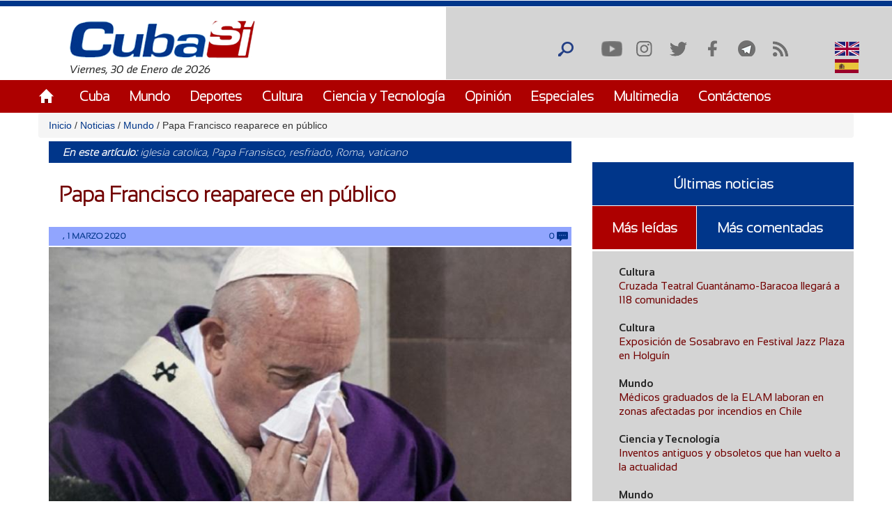

--- FILE ---
content_type: text/html; charset=utf-8
request_url: https://www.cubasi.cu/es/cubasi-noticias-cuba-mundo-ultima-hora/item/105481-papa-francisco-reaparece-en-publico-luego-de-cuatro-dias-y-cancela-su-retiro-espiritual-por-un-resfriado?qt-masleidas_comentadas_noticias=1
body_size: 24227
content:
<!DOCTYPE html PUBLIC "-//W3C//DTD XHTML+RDFa 1.0//EN"
  "http://www.w3.org/MarkUp/DTD/xhtml-rdfa-1.dtd">
<html xmlns="http://www.w3.org/1999/xhtml" xml:lang="es" version="XHTML+RDFa 1.0" dir="ltr"
  xmlns:content="http://purl.org/rss/1.0/modules/content/"
  xmlns:dc="http://purl.org/dc/terms/"
  xmlns:foaf="http://xmlns.com/foaf/0.1/"
  xmlns:rdfs="http://www.w3.org/2000/01/rdf-schema#"
  xmlns:sioc="http://rdfs.org/sioc/ns#"
  xmlns:sioct="http://rdfs.org/sioc/types#"
  xmlns:skos="http://www.w3.org/2004/02/skos/core#"
  xmlns:xsd="http://www.w3.org/2001/XMLSchema#">

<head profile="http://www.w3.org/1999/xhtml/vocab">
  <meta http-equiv="Content-Type" content="text/html; charset=utf-8" />
<meta name="description" content="El Papa Francisco anunció este domingo que, a causa de un &quot;resfriado&quot; no participará en su retiro espiritual anual, previsto entre el 1ro. y el 5 de marzo." />
<meta name="generator" content="Drupal 7 (https://www.drupal.org)" />
<link rel="canonical" href="http://www.cubasi.cu/es/cubasi-noticias-cuba-mundo-ultima-hora/item/105481-papa-francisco-reaparece-en-publico-luego-de-cuatro-dias-y-cancela-su-retiro-espiritual-por-un-resfriado" />
<link rel="shortlink" href="http://www.cubasi.cu/es/node/122929" />
<meta property="og:site_name" content="Cuba Si" />
<meta property="og:type" content="non_profit" />
<meta property="og:title" content="Papa Francisco reaparece en público" />
<meta property="og:url" content="http://www.cubasi.cu/es/cubasi-noticias-cuba-mundo-ultima-hora/item/105481-papa-francisco-reaparece-en-publico-luego-de-cuatro-dias-y-cancela-su-retiro-espiritual-por-un-resfriado" />
<meta property="og:description" content="El Papa Francisco anunció este domingo que, a causa de un &quot;resfriado&quot; no participará en su retiro espiritual anual, previsto entre el 1ro. y el 5 de marzo." />
<meta property="og:updated_time" content="2020-03-01T16:25:05-05:00" />
<meta property="og:image" content="http://www.cubasi.cu/sites/default/files/imagenes/legado/es/G2/db4fbdbf68d8774a6f483ae4414e1a37_XL.jpg" />
<meta name="twitter:card" content="summary" />
<meta name="twitter:url" content="http://www.cubasi.cu/es/cubasi-noticias-cuba-mundo-ultima-hora/item/105481-papa-francisco-reaparece-en-publico-luego-de-cuatro-dias-y-cancela-su-retiro-espiritual-por-un-resfriado" />
<meta name="twitter:title" content="Papa Francisco reaparece en público" />
<meta name="twitter:description" content="El Papa Francisco anunció este domingo que, a causa de un &quot;resfriado&quot; no participará en su retiro espiritual anual, previsto entre el 1ro. y el 5 de marzo." />
<meta name="twitter:image" content="http://www.cubasi.cu/sites/default/files/imagenes/legado/es/G2/db4fbdbf68d8774a6f483ae4414e1a37_XL.jpg" />
<meta property="article:published_time" content="2020-03-01T16:25:05-05:00" />
<meta property="article:modified_time" content="2020-03-01T16:25:05-05:00" />
<meta itemprop="name" content="Papa Francisco reaparece en público" />
<meta itemprop="description" content="El Papa Francisco anunció este domingo que, a causa de un &quot;resfriado&quot; no participará en su retiro espiritual anual, previsto entre el 1ro. y el 5 de marzo." />
<link rel="shortcut icon" href="https://cubasi.cu/sites/default/files/faviconn_1.ico" type="image/vnd.microsoft.icon" />
<link rel="icon" href="https://cubasi.cu/sites/default/files/favicon.png" sizes="32x32" />
  <title>Papa Francisco reaparece en público | Cuba Si</title>
  <link type="text/css" rel="stylesheet" href="http://www.cubasi.cu/sites/default/files/css/css_xE-rWrJf-fncB6ztZfd2huxqgxu4WO-qwma6Xer30m4.css" media="all" />
<link type="text/css" rel="stylesheet" href="http://www.cubasi.cu/sites/default/files/css/css_rTpYJMpBYAp3ieVn553J-62sNLY-Xa4vZQuNaoPF-z4.css" media="all" />
<link type="text/css" rel="stylesheet" href="http://www.cubasi.cu/sites/default/files/css/css_cj_6xsbbxqcdrFEYT2ULG8wW54OJHhTmjc862jqcA8s.css" media="all" />
<link type="text/css" rel="stylesheet" href="http://www.cubasi.cu/sites/default/files/css/css_cmdajekHTjyavdcOAvFHf4FBNDNetjzLla73diGEzFs.css" media="screen" />
  <script type="text/javascript" src="http://www.cubasi.cu/sites/all/modules/jquery_update/replace/jquery/2.2/jquery.min.js?v=2.2.4"></script>
<script type="text/javascript" src="http://www.cubasi.cu/misc/jquery-extend-3.4.0.js?v=2.2.4"></script>
<script type="text/javascript" src="http://www.cubasi.cu/misc/jquery-html-prefilter-3.5.0-backport.js?v=2.2.4"></script>
<script type="text/javascript" src="http://www.cubasi.cu/misc/jquery.once.js?v=1.2"></script>
<script type="text/javascript" src="http://www.cubasi.cu/misc/drupal.js?t92ka7"></script>
<script type="text/javascript" src="http://www.cubasi.cu/sites/all/modules/jquery_update/js/jquery_browser.js?v=0.0.1"></script>
<script type="text/javascript" src="http://www.cubasi.cu/sites/all/modules/jquery_update/replace/ui/external/jquery.cookie.js?v=67fb34f6a866c40d0570"></script>
<script type="text/javascript" src="http://www.cubasi.cu/sites/all/modules/jquery_update/replace/jquery.form/4/jquery.form.min.js?v=4.2.1"></script>
<script type="text/javascript" src="http://www.cubasi.cu/misc/ajax.js?v=7.97"></script>
<script type="text/javascript" src="http://www.cubasi.cu/sites/all/modules/jquery_update/js/jquery_update.js?v=0.0.1"></script>
<script type="text/javascript" src="http://www.cubasi.cu/sites/all/modules/entityreference/js/entityreference.js?t92ka7"></script>
<script type="text/javascript" src="http://www.cubasi.cu/sites/all/modules/caption_filter/js/caption-filter.js?t92ka7"></script>
<script type="text/javascript" src="http://www.cubasi.cu/misc/progress.js?t92ka7"></script>
<script type="text/javascript" src="http://www.cubasi.cu/sites/default/files/languages/es_ZFcHoOsdbZVn8azpitTK2QHuUSQdC6Aal6pro5j1EOY.js?t92ka7"></script>
<script type="text/javascript" src="http://www.cubasi.cu/sites/all/modules/colorbox/js/colorbox.js?t92ka7"></script>
<script type="text/javascript" src="http://www.cubasi.cu/sites/all/modules/colorbox/styles/default/colorbox_style.js?t92ka7"></script>
<script type="text/javascript" src="http://www.cubasi.cu/sites/all/modules/colorbox/js/colorbox_load.js?t92ka7"></script>
<script type="text/javascript" src="http://www.cubasi.cu/sites/all/modules/colorbox/js/colorbox_inline.js?t92ka7"></script>
<script type="text/javascript" src="http://www.cubasi.cu/sites/all/modules/lightbox2/js/lightbox.js?t92ka7"></script>
<script type="text/javascript" src="http://www.cubasi.cu/sites/all/modules/custom_search/js/custom_search.js?t92ka7"></script>
<script type="text/javascript" src="http://www.cubasi.cu/sites/all/modules/captcha/captcha.js?t92ka7"></script>
<script type="text/javascript" src="http://www.cubasi.cu/sites/all/modules/morecomments/morecomments.js?t92ka7"></script>
<script type="text/javascript" src="http://www.cubasi.cu/sites/all/modules/views/js/base.js?t92ka7"></script>
<script type="text/javascript" src="http://www.cubasi.cu/sites/all/modules/views/js/ajax_view.js?t92ka7"></script>
<script type="text/javascript" src="http://www.cubasi.cu/sites/all/modules/matomo/matomo.js?t92ka7"></script>
<script type="text/javascript">
<!--//--><![CDATA[//><!--
var _paq = _paq || [];(function(){var u=(("https:" == document.location.protocol) ? "https://estadisticas.cubasi.cu/" : "http://estadisticas.cubasi.cu/");_paq.push(["setSiteId", "1"]);_paq.push(["setTrackerUrl", u+"matomo.php"]);_paq.push(["setDoNotTrack", 1]);_paq.push(["trackPageView"]);_paq.push(["setIgnoreClasses", ["no-tracking","colorbox"]]);_paq.push(["enableLinkTracking"]);var d=document,g=d.createElement("script"),s=d.getElementsByTagName("script")[0];g.type="text/javascript";g.defer=true;g.async=true;g.src=u+"matomo.js";s.parentNode.insertBefore(g,s);})();
//--><!]]>
</script>
<script type="text/javascript" src="http://www.cubasi.cu/misc/textarea.js?v=7.97"></script>
<script type="text/javascript" src="http://www.cubasi.cu/sites/all/modules/image_captcha_refresh/image_captcha_refresh.js?t92ka7"></script>
<script type="text/javascript" src="http://www.cubasi.cu/sites/all/modules/quicktabs/js/quicktabs.js?t92ka7"></script>
<script type="text/javascript" src="http://www.cubasi.cu/sites/all/themes/csi/js/bootstrap.min.js?t92ka7"></script>
<script type="text/javascript" src="http://www.cubasi.cu/sites/all/themes/csi/js/bootstrap.js?t92ka7"></script>
<script type="text/javascript" src="http://www.cubasi.cu/sites/all/themes/csi/js/cubasi.js?t92ka7"></script>
<script type="text/javascript" src="http://www.cubasi.cu/sites/all/themes/csi/js/jquery.nicescroll.min.js?t92ka7"></script>
<script type="text/javascript">
<!--//--><![CDATA[//><!--
jQuery.extend(Drupal.settings, {"basePath":"\/","pathPrefix":"es\/","setHasJsCookie":0,"ajaxPageState":{"theme":"csi","theme_token":"YMclaYqEgLecTcOTeNi4crqh9xM7IWIffSZpx1zpk1o","jquery_version":"2.2","jquery_version_token":"OSuY_KSX3RJ1NPNiPoj1R545AI7ZPVsbsNqEfMXGWqY","js":{"sites\/all\/modules\/jquery_update\/replace\/jquery\/2.2\/jquery.min.js":1,"misc\/jquery-extend-3.4.0.js":1,"misc\/jquery-html-prefilter-3.5.0-backport.js":1,"misc\/jquery.once.js":1,"misc\/drupal.js":1,"sites\/all\/modules\/jquery_update\/js\/jquery_browser.js":1,"sites\/all\/modules\/jquery_update\/replace\/ui\/external\/jquery.cookie.js":1,"sites\/all\/modules\/jquery_update\/replace\/jquery.form\/4\/jquery.form.min.js":1,"misc\/ajax.js":1,"sites\/all\/modules\/jquery_update\/js\/jquery_update.js":1,"sites\/all\/modules\/entityreference\/js\/entityreference.js":1,"sites\/all\/modules\/caption_filter\/js\/caption-filter.js":1,"misc\/progress.js":1,"public:\/\/languages\/es_ZFcHoOsdbZVn8azpitTK2QHuUSQdC6Aal6pro5j1EOY.js":1,"sites\/all\/modules\/colorbox\/js\/colorbox.js":1,"sites\/all\/modules\/colorbox\/styles\/default\/colorbox_style.js":1,"sites\/all\/modules\/colorbox\/js\/colorbox_load.js":1,"sites\/all\/modules\/colorbox\/js\/colorbox_inline.js":1,"sites\/all\/modules\/lightbox2\/js\/lightbox.js":1,"sites\/all\/modules\/custom_search\/js\/custom_search.js":1,"sites\/all\/modules\/captcha\/captcha.js":1,"sites\/all\/modules\/morecomments\/morecomments.js":1,"sites\/all\/modules\/views\/js\/base.js":1,"sites\/all\/modules\/views\/js\/ajax_view.js":1,"sites\/all\/modules\/matomo\/matomo.js":1,"0":1,"misc\/textarea.js":1,"sites\/all\/modules\/image_captcha_refresh\/image_captcha_refresh.js":1,"sites\/all\/modules\/quicktabs\/js\/quicktabs.js":1,"sites\/all\/themes\/csi\/js\/bootstrap.min.js":1,"sites\/all\/themes\/csi\/js\/bootstrap.js":1,"sites\/all\/themes\/csi\/js\/cubasi.js":1,"sites\/all\/themes\/csi\/js\/jquery.nicescroll.min.js":1},"css":{"modules\/system\/system.base.css":1,"modules\/system\/system.menus.css":1,"modules\/system\/system.messages.css":1,"modules\/system\/system.theme.css":1,"sites\/all\/modules\/simplenews\/simplenews.css":1,"modules\/aggregator\/aggregator.css":1,"modules\/comment\/comment.css":1,"modules\/field\/theme\/field.css":1,"modules\/node\/node.css":1,"modules\/poll\/poll.css":1,"modules\/search\/search.css":1,"modules\/user\/user.css":1,"sites\/all\/modules\/youtube\/css\/youtube.css":1,"sites\/all\/modules\/views\/css\/views.css":1,"sites\/all\/modules\/caption_filter\/caption-filter.css":1,"sites\/all\/modules\/ckeditor\/css\/ckeditor.css":1,"sites\/all\/modules\/colorbox\/styles\/default\/colorbox_style.css":1,"sites\/all\/modules\/ctools\/css\/ctools.css":1,"sites\/all\/modules\/lightbox2\/css\/lightbox.css":1,"sites\/all\/modules\/panels\/css\/panels.css":1,"sites\/all\/modules\/validaciones_contenidos\/configuraciones_admin.css":1,"sites\/all\/modules\/morecomments\/morecomments.css":1,"sites\/all\/modules\/print\/print_ui\/css\/print_ui.theme.css":1,"sites\/all\/modules\/custom_search\/custom_search.css":1,"modules\/locale\/locale.css":1,"sites\/all\/modules\/date\/date_api\/date.css":1,"sites\/all\/modules\/quicktabs\/css\/quicktabs.css":1,"sites\/all\/themes\/csi\/css\/cubasi.css":1,"sites\/all\/themes\/csi\/css\/bootstrap.css":1,"sites\/all\/themes\/csi\/css\/bootstrap.css.map":1,"sites\/all\/themes\/csi\/css\/bootstrap.min.css":1,"sites\/all\/themes\/csi\/css\/bootstrap.min.css.map":1,"sites\/all\/themes\/csi\/css\/bootstrap-theme.css":1,"sites\/all\/themes\/csi\/css\/bootstrap-theme.css.map":1,"sites\/all\/themes\/csi\/css\/bootstrap-theme.min.css":1,"sites\/all\/themes\/csi\/css\/bootstrap-theme.min.css.map":1,"sites\/all\/themes\/csi\/css\/orlando.css":1,"sites\/all\/themes\/csi\/css\/abel.css":1}},"colorbox":{"opacity":"0.85","current":"{current} of {total}","previous":"\u00ab Prev","next":"Next \u00bb","close":"Cerrar","maxWidth":"98%","maxHeight":"98%","fixed":true,"mobiledetect":true,"mobiledevicewidth":"480px","file_public_path":"\/sites\/default\/files","specificPagesDefaultValue":"admin*\nimagebrowser*\nimg_assist*\nimce*\nnode\/add\/*\nnode\/*\/edit\nprint\/*\nprintpdf\/*\nsystem\/ajax\nsystem\/ajax\/*"},"lightbox2":{"rtl":"0","file_path":"\/(\\w\\w\/)public:\/","default_image":"\/sites\/all\/modules\/lightbox2\/images\/brokenimage.jpg","border_size":10,"font_color":"000","box_color":"fff","top_position":"","overlay_opacity":"0.8","overlay_color":"000","disable_close_click":true,"resize_sequence":0,"resize_speed":400,"fade_in_speed":400,"slide_down_speed":600,"use_alt_layout":false,"disable_resize":false,"disable_zoom":false,"force_show_nav":false,"show_caption":true,"loop_items":false,"node_link_text":"View Image Details","node_link_target":false,"image_count":"Image !current of !total","video_count":"Video !current of !total","page_count":"Page !current of !total","lite_press_x_close":"press \u003Ca href=\u0022#\u0022 onclick=\u0022hideLightbox(); return FALSE;\u0022\u003E\u003Ckbd\u003Ex\u003C\/kbd\u003E\u003C\/a\u003E to close","download_link_text":"","enable_login":false,"enable_contact":false,"keys_close":"c x 27","keys_previous":"p 37","keys_next":"n 39","keys_zoom":"z","keys_play_pause":"32","display_image_size":"original","image_node_sizes":"()","trigger_lightbox_classes":"","trigger_lightbox_group_classes":"","trigger_slideshow_classes":"","trigger_lightframe_classes":"","trigger_lightframe_group_classes":"","custom_class_handler":0,"custom_trigger_classes":"","disable_for_gallery_lists":true,"disable_for_acidfree_gallery_lists":true,"enable_acidfree_videos":true,"slideshow_interval":5000,"slideshow_automatic_start":true,"slideshow_automatic_exit":true,"show_play_pause":true,"pause_on_next_click":false,"pause_on_previous_click":true,"loop_slides":false,"iframe_width":600,"iframe_height":400,"iframe_border":1,"enable_video":false,"useragent":"Mozilla\/5.0 (Macintosh; Intel Mac OS X 10_15_7) AppleWebKit\/537.36 (KHTML, like Gecko) Chrome\/131.0.0.0 Safari\/537.36; ClaudeBot\/1.0; +claudebot@anthropic.com)"},"custom_search":{"form_target":"_self","solr":0},"morecomments_pager":"\u003Cdiv class=\u0027mas-coment\u0027\u003E\u003Ca href = \u0027javascript:;\u0027 class=\u0027col-md-12 col-sm-12 col-xs-12 morecomments-button node-122929 page-1\u0027\u003Enull\u003C\/a\u003E\u003C\/div\u003E","views":{"ajax_path":"\/es\/views\/ajax","ajaxViews":{"views_dom_id:2ce3358ace9752fc2267c1becc0b82bb":{"view_name":"galeria_fotos","view_display_id":"block_1","view_args":"","view_path":"node\/122929","view_base_path":"galeria-de-fotos","view_dom_id":"2ce3358ace9752fc2267c1becc0b82bb","pager_element":0}}},"urlIsAjaxTrusted":{"\/es\/views\/ajax":true,"\/es\/cubasi-noticias-cuba-mundo-ultima-hora\/item\/105481-papa-francisco-reaparece-en-publico-luego-de-cuatro-dias-y-cancela-su-retiro-espiritual-por-un-resfriado?qt-masleidas_comentadas_noticias=1":true,"\/es\/comment\/reply\/122929":true,"\/es\/quicktabs\/ajax\/masleidas_comentadas_noticias\/0\/block\/views_delta_leidas-block_2\/1":true,"\/es\/quicktabs\/ajax\/masleidas_comentadas_noticias\/1\/block\/views_delta_leidas-block_1\/1":true,"\/es\/quicktabs\/ajax\/masleidas_comentadas_noticias\/2\/block\/views_delta_leidas-block\/1":true},"matomo":{"trackMailto":1,"trackColorbox":1},"ajax":{"quicktabs-tab-masleidas_comentadas_noticias-0":{"progress":{"message":"","type":"throbber"},"event":"click","url":"\/es\/quicktabs\/ajax\/masleidas_comentadas_noticias\/0\/block\/views_delta_leidas-block_2\/1"},"quicktabs-tab-masleidas_comentadas_noticias-1":{"progress":{"message":"","type":"throbber"},"event":"click","url":"\/es\/quicktabs\/ajax\/masleidas_comentadas_noticias\/1\/block\/views_delta_leidas-block_1\/1"},"quicktabs-tab-masleidas_comentadas_noticias-2":{"progress":{"message":"","type":"throbber"},"event":"click","url":"\/es\/quicktabs\/ajax\/masleidas_comentadas_noticias\/2\/block\/views_delta_leidas-block\/1"}},"quicktabs":{"qt_masleidas_comentadas_noticias":{"name":"masleidas_comentadas_noticias","tabs":[{"bid":"views_delta_leidas-block_2","hide_title":1},{"bid":"views_delta_leidas-block_1","hide_title":1},{"bid":"views_delta_leidas-block","hide_title":1}],"ajaxPageState":{"jquery_version":"2.2","jquery_version_token":"OSuY_KSX3RJ1NPNiPoj1R545AI7ZPVsbsNqEfMXGWqY"}}}});
//--><!]]>
</script>
  <script async defer src="//telus.redcuba.cu/tracker/telus.min.js" type="text/javascript" id="telus-tracker" data-id="743"></script>
  <meta name="viewport" content="width=device-width, initial-scale=1">
</head>
<body class="html not-front not-logged-in one-sidebar sidebar-first page-node page-node- page-node-122929 node-type-noticia i18n-es" >
  <div id="skip-link">
    <a href="#main-content" class="element-invisible element-focusable">Pasar al contenido principal</a>
  </div>
    
<div id="page-wrapper">
    <div id="page">
        <header>
            <div class="paralg hidden-md hidden-sm hidden-xs">
                <div id="header">
                    <div class="section clearfix">
                        <div class="cinta"></div>
                                            </div>
                </div>
                <div class="logo-fecha col-md-6">
                                            <a href="/es" title="Inicio" rel="home" id="logo">
                            <img src="http://www.cubasi.cu/sites/default/files/logo_1.png" alt="Inicio"/>
                        </a>
                                          <div class="region region-logo">
    <div id="block-block-2" class="block block-block">

    
  <div class="content">
    Viernes, 30 de Enero de 2026  </div>
</div>
  </div>
                </div>
                <div class="buscar col-md-offset-6">
                      <div class="region region-redes">
    <div id="block-custom-search-blocks-1" class="block block-custom-search-blocks">

    
  <div class="content">
    <form class="search-form" role="search" action="/es/cubasi-noticias-cuba-mundo-ultima-hora/item/105481-papa-francisco-reaparece-en-publico-luego-de-cuatro-dias-y-cancela-su-retiro-espiritual-por-un-resfriado?qt-masleidas_comentadas_noticias=1" method="post" id="custom-search-blocks-form-1" accept-charset="UTF-8"><div><div class="form-item form-type-textfield form-item-custom-search-blocks-form-1">
  <input title="Escriba lo que desee buscar." class="custom-search-box form-text" placeholder="" type="text" id="edit-custom-search-blocks-form-1--2" name="custom_search_blocks_form_1" value="" size="15" maxlength="128" />
</div>
<input type="hidden" name="delta" value="1" />
<input type="hidden" name="form_build_id" value="form-Ji9XiZDL1Fx9lzjiI8CE9NzepeT5m6oc_ytAYE0TUuE" />
<input type="hidden" name="form_id" value="custom_search_blocks_form_1" />
<div class="form-actions form-wrapper" id="edit-actions--2"><input alt="Buscar" class="custom-search-button form-submit" type="image" id="edit-submit--2" name="op" src="http://www.cubasi.cu/sites/default/files/custom_search/buscar_0.png" /></div></div></form>  </div>
</div>
<div id="block-menu-menu-redes-sociales" class="block block-menu">

    <h2>Redes sociales</h2>
  
  <div class="content">
    <ul class="menu"><li class="first leaf"><a href="https://www.youtube.com/c/PortalCubasi" title="Enlace a youtube " target="_blank">Youtube</a></li>
<li class="leaf"><a href="https://www.instagram.com/portal.cubasi/" title="Enlace a Instagram" target="_blank">Instagram</a></li>
<li class="leaf"><a href="http://twitter.com/#!/PortalCubasi" title="Enlace a twitter" target="_blank">Twitter</a></li>
<li class="leaf"><a href="https://www.facebook.com/Cubasi.cu" title="Enlace a facebook" target="_blank">Facebook</a></li>
<li class="leaf"><a href="https://t.me/portalcubasi" target="_blank">Telegram</a></li>
<li class="last leaf"><a href="/es/rss.xml" title="Enlace a rss" target="_blank">RSS</a></li>
</ul>  </div>
</div>
<div id="block-locale-language" class="block block-locale">

    
  <div class="content">
    <ul class="language-switcher-locale-url"><li class="en first"><span class="language-link locale-untranslated" xml:lang="en"><img class="language-icon" typeof="foaf:Image" src="http://www.cubasi.cu/sites/all/modules/languageicons/flags/en.png" width="16" height="12" alt="English" title="English" /> English</span></li>
<li class="es last active"><a href="/es/cubasi-noticias-cuba-mundo-ultima-hora/item/105481-papa-francisco-reaparece-en-publico-luego-de-cuatro-dias-y-cancela-su-retiro-espiritual-por-un-resfriado" class="language-link active" xml:lang="es"><img class="language-icon" typeof="foaf:Image" src="http://www.cubasi.cu/sites/all/modules/languageicons/flags/es.png" width="16" height="12" alt="Español" title="Español" /> Español</a></li>
</ul>  </div>
</div>
  </div>
                </div>
                                    <div id="navigation">
                        <div class="menu-principal section container">
                            <h2>Menú principal</h2><ul id="main-menu" class="links inline clearfix"><li class="menu-537 first"><a href="/es/inicio-panel">Inicio</a></li>
<li class="menu-539"><a href="/es/noticias/cuba">Cuba</a></li>
<li class="menu-540"><a href="/es/noticias/mundo">Mundo</a></li>
<li class="menu-541"><a href="/es/noticias/deportes" title="">Deportes</a></li>
<li class="menu-542"><a href="/es/noticias/cultura" title="">Cultura</a></li>
<li class="menu-543"><a href="/es/noticias/ciencia-y-tecnologia" title="">Ciencia y Tecnología</a></li>
<li class="menu-544"><a href="/es/noticias/opiniones">Opinión</a></li>
<li class="menu-545"><a href="/es/noticias/especiales" title="">Especiales</a></li>
<li class="menu-546"><a href="/es/galeria">Multimedia</a></li>
<li class="menu-600 last"><a href="/es/contact" title="">Contáctenos</a></li>
</ul>                        </div>
                    </div> <!-- /.section, /#navigation -->
                            </div>
            <div class="paramaschicolg hidden-lg">
                <div id="header">
                    <div class="section clearfix">
                        <div class="cinta"></div>
                                            </div>
                </div>
                <div class="logo-fecha col-sm-6 col-xs-6">
                                            <a href="/es" title="Inicio" rel="home" id="logo">
                            <img src="http://www.cubasi.cu/sites/default/files/logo_1.png" alt="Inicio"/>
                        </a>
                                          <div class="region region-logo">
      <div class="region region-logo">
    <div id="block-block-2" class="block block-block">

    
  <div class="content">
    Viernes, 30 de Enero de 2026  </div>
</div>
  </div>
  </div>
                </div>
                <div class="buscar col-sm-6 col-xs-6">
                      <div class="region region-redes">
      <div class="region region-redes">
    <div id="block-custom-search-blocks-1" class="block block-custom-search-blocks">

    
  <div class="content">
    <form class="search-form" role="search" action="/es/cubasi-noticias-cuba-mundo-ultima-hora/item/105481-papa-francisco-reaparece-en-publico-luego-de-cuatro-dias-y-cancela-su-retiro-espiritual-por-un-resfriado?qt-masleidas_comentadas_noticias=1" method="post" id="custom-search-blocks-form-1" accept-charset="UTF-8"><div><div class="form-item form-type-textfield form-item-custom-search-blocks-form-1">
  <input title="Escriba lo que desee buscar." class="custom-search-box form-text" placeholder="" type="text" id="edit-custom-search-blocks-form-1--2" name="custom_search_blocks_form_1" value="" size="15" maxlength="128" />
</div>
<input type="hidden" name="delta" value="1" />
<input type="hidden" name="form_build_id" value="form-Ji9XiZDL1Fx9lzjiI8CE9NzepeT5m6oc_ytAYE0TUuE" />
<input type="hidden" name="form_id" value="custom_search_blocks_form_1" />
<div class="form-actions form-wrapper" id="edit-actions--2"><input alt="Buscar" class="custom-search-button form-submit" type="image" id="edit-submit--2" name="op" src="http://www.cubasi.cu/sites/default/files/custom_search/buscar_0.png" /></div></div></form>  </div>
</div>
<div id="block-menu-menu-redes-sociales" class="block block-menu">

    <h2>Redes sociales</h2>
  
  <div class="content">
    <ul class="menu"><li class="first leaf"><a href="https://www.youtube.com/c/PortalCubasi" title="Enlace a youtube " target="_blank">Youtube</a></li>
<li class="leaf"><a href="https://www.instagram.com/portal.cubasi/" title="Enlace a Instagram" target="_blank">Instagram</a></li>
<li class="leaf"><a href="http://twitter.com/#!/PortalCubasi" title="Enlace a twitter" target="_blank">Twitter</a></li>
<li class="leaf"><a href="https://www.facebook.com/Cubasi.cu" title="Enlace a facebook" target="_blank">Facebook</a></li>
<li class="leaf"><a href="https://t.me/portalcubasi" target="_blank">Telegram</a></li>
<li class="last leaf"><a href="/es/rss.xml" title="Enlace a rss" target="_blank">RSS</a></li>
</ul>  </div>
</div>
<div id="block-locale-language" class="block block-locale">

    
  <div class="content">
    <ul class="language-switcher-locale-url"><li class="en first"><span class="language-link locale-untranslated" xml:lang="en"><img class="language-icon" typeof="foaf:Image" src="http://www.cubasi.cu/sites/all/modules/languageicons/flags/en.png" width="16" height="12" alt="English" title="English" /> English</span></li>
<li class="es last active"><a href="/es/cubasi-noticias-cuba-mundo-ultima-hora/item/105481-papa-francisco-reaparece-en-publico-luego-de-cuatro-dias-y-cancela-su-retiro-espiritual-por-un-resfriado" class="language-link active" xml:lang="es"><img class="language-icon" typeof="foaf:Image" src="http://www.cubasi.cu/sites/all/modules/languageicons/flags/es.png" width="16" height="12" alt="Español" title="Español" /> Español</a></li>
</ul>  </div>
</div>
  </div>
  </div>
                </div>
                <div class="menu-respon col-md-12 col-sm-12 col-xs-12">
                    <div class="container">
                        <div class="row">
                            <div class="col-md-2 col-sm-2 col-xs-2">
                                <a href="/es" title="Inicio" rel="home"
                                   id="logo">
                                    <img src="/sites/all/themes/csi/images/home.png"
                                         alt="Inicio"/>
                                </a>
                            </div>
                            <div class="redes-responsi col-md-8 col-sm-8 col-xs-8">
                                <a class='search-icon-mobile' href='/search'
                                   title='Buscar'></a>
                                  <div class="region region-redes">
      <div class="region region-redes">
      <div class="region region-redes">
    <div id="block-custom-search-blocks-1" class="block block-custom-search-blocks">

    
  <div class="content">
    <form class="search-form" role="search" action="/es/cubasi-noticias-cuba-mundo-ultima-hora/item/105481-papa-francisco-reaparece-en-publico-luego-de-cuatro-dias-y-cancela-su-retiro-espiritual-por-un-resfriado?qt-masleidas_comentadas_noticias=1" method="post" id="custom-search-blocks-form-1" accept-charset="UTF-8"><div><div class="form-item form-type-textfield form-item-custom-search-blocks-form-1">
  <input title="Escriba lo que desee buscar." class="custom-search-box form-text" placeholder="" type="text" id="edit-custom-search-blocks-form-1--2" name="custom_search_blocks_form_1" value="" size="15" maxlength="128" />
</div>
<input type="hidden" name="delta" value="1" />
<input type="hidden" name="form_build_id" value="form-Ji9XiZDL1Fx9lzjiI8CE9NzepeT5m6oc_ytAYE0TUuE" />
<input type="hidden" name="form_id" value="custom_search_blocks_form_1" />
<div class="form-actions form-wrapper" id="edit-actions--2"><input alt="Buscar" class="custom-search-button form-submit" type="image" id="edit-submit--2" name="op" src="http://www.cubasi.cu/sites/default/files/custom_search/buscar_0.png" /></div></div></form>  </div>
</div>
<div id="block-menu-menu-redes-sociales" class="block block-menu">

    <h2>Redes sociales</h2>
  
  <div class="content">
    <ul class="menu"><li class="first leaf"><a href="https://www.youtube.com/c/PortalCubasi" title="Enlace a youtube " target="_blank">Youtube</a></li>
<li class="leaf"><a href="https://www.instagram.com/portal.cubasi/" title="Enlace a Instagram" target="_blank">Instagram</a></li>
<li class="leaf"><a href="http://twitter.com/#!/PortalCubasi" title="Enlace a twitter" target="_blank">Twitter</a></li>
<li class="leaf"><a href="https://www.facebook.com/Cubasi.cu" title="Enlace a facebook" target="_blank">Facebook</a></li>
<li class="leaf"><a href="https://t.me/portalcubasi" target="_blank">Telegram</a></li>
<li class="last leaf"><a href="/es/rss.xml" title="Enlace a rss" target="_blank">RSS</a></li>
</ul>  </div>
</div>
<div id="block-locale-language" class="block block-locale">

    
  <div class="content">
    <ul class="language-switcher-locale-url"><li class="en first"><span class="language-link locale-untranslated" xml:lang="en"><img class="language-icon" typeof="foaf:Image" src="http://www.cubasi.cu/sites/all/modules/languageicons/flags/en.png" width="16" height="12" alt="English" title="English" /> English</span></li>
<li class="es last active"><a href="/es/cubasi-noticias-cuba-mundo-ultima-hora/item/105481-papa-francisco-reaparece-en-publico-luego-de-cuatro-dias-y-cancela-su-retiro-espiritual-por-un-resfriado" class="language-link active" xml:lang="es"><img class="language-icon" typeof="foaf:Image" src="http://www.cubasi.cu/sites/all/modules/languageicons/flags/es.png" width="16" height="12" alt="Español" title="Español" /> Español</a></li>
</ul>  </div>
</div>
  </div>
  </div>
  </div>
                            </div>
                            <div class="col-md-2 col-sm-2 col-xs-2 text-right">
                                <a class="dt-mobile-menu-icon floating-btn " href="#">
                                    <div class="line"></div>
                                    <div class="line"></div>
                                    <div class="line"></div>
                                </a>
                            </div>
                        </div>
                    </div>
                </div>
            </div>
        </header>
        <!-- /.section, /#header -->

        <div class="menu-mobile" style="overflow: hidden;" tabindex="0">
            <div class="menu-principal section">
                <h2>Menú principal</h2><ul id="main-menu" class="links clearfix"><li class="menu-537 first"><a href="/es/inicio-panel">Inicio</a></li>
<li class="menu-539"><a href="/es/noticias/cuba">Cuba</a></li>
<li class="menu-540"><a href="/es/noticias/mundo">Mundo</a></li>
<li class="menu-541"><a href="/es/noticias/deportes" title="">Deportes</a></li>
<li class="menu-542"><a href="/es/noticias/cultura" title="">Cultura</a></li>
<li class="menu-543"><a href="/es/noticias/ciencia-y-tecnologia" title="">Ciencia y Tecnología</a></li>
<li class="menu-544"><a href="/es/noticias/opiniones">Opinión</a></li>
<li class="menu-545"><a href="/es/noticias/especiales" title="">Especiales</a></li>
<li class="menu-546"><a href="/es/galeria">Multimedia</a></li>
<li class="menu-600 last"><a href="/es/contact" title="">Contáctenos</a></li>
</ul>            </div>
        </div>

        <div class="container">
            <div class="row">
                                    <div id="breadcrumb" class="hidden-sm hidden-xs breadcrumb"><a href="/es">Inicio</a> <span class="navigation-pipe"> / </span> <a href="/es/noticias">Noticias</a> <span class="navigation-pipe"> / </span> <a href="/es/categorias/mundo">Mundo</a> <span class="navigation-pipe"> / </span> Papa Francisco reaparece en público</div>
                
                
                                <div id="main-wrapper">
                    <div id="main" class="clearfix">
                        <div id="content" class="column">
                            <div class="section">
                                                                                                                                <a id="main-content"></a>

                                <div class="todo-contenido col-md-8 col-sm-12 col-xs-12">
                                                                        <h1 class="title"
                                                             id="page-title">Papa Francisco reaparece en público</h1>                                                                                                                <div class="tabs"></div>                                                                        
                                    <div class="contenido">  <div class="region region-content">
    <div id="block-system-main" class="block block-system">

    <h2>especiales</h2>
  
  <div class="content">
        <div id="node-122929" class="node node-noticia clearfix" about="/es/cubasi-noticias-cuba-mundo-ultima-hora/item/105481-papa-francisco-reaparece-en-publico-luego-de-cuatro-dias-y-cancela-su-retiro-espiritual-por-un-resfriado" typeof="sioc:Item foaf:Document">
                <section class="noticia">
                            <div class="etiq-redes-noticia col-md-12 col-sm-12 col-xs-12">
                    <div class="etiq-noticia col-md-10 col-sm-10 col-xs-10 hidden-xs"><!--
THIS FILE IS NOT USED AND IS HERE AS A STARTING POINT FOR CUSTOMIZATION ONLY.
See http://api.drupal.org/api/function/theme_field/7 for details.
After copying this file to your theme's folder and customizing it, remove this
HTML comment.
-->
<div class="field field-name-field-tags field-type-taxonomy-term-reference field-label-inline clearfix">
    <div class="field-label">En este artículo:&nbsp;</div>
    <div class="field-items">
          <div class="field-item even"><a href="/es/taxonomy/term/30228" typeof="skos:Concept" property="rdfs:label skos:prefLabel" datatype="">iglesia catolica</a></div>
          <div class="field-item odd"><a href="/es/taxonomy/term/38837" typeof="skos:Concept" property="rdfs:label skos:prefLabel" datatype="">Papa Fransisco</a></div>
          <div class="field-item even"><a href="/es/taxonomy/term/43155" typeof="skos:Concept" property="rdfs:label skos:prefLabel" datatype="">resfriado</a></div>
          <div class="field-item odd"><a href="/es/taxonomy/term/43737" typeof="skos:Concept" property="rdfs:label skos:prefLabel" datatype="">Roma</a></div>
          <div class="field-item even"><a href="/es/taxonomy/term/48220" typeof="skos:Concept" property="rdfs:label skos:prefLabel" datatype="">vaticano</a></div>
      </div>
</div>
</div>
                    <div class="etiq-noticia col-md-10 col-sm-10 col-xs-10 hidden-sm hidden-lg hidden-md"><div class="field field-name-field-categoria field-type-taxonomy-term-reference field-label-hidden"><div class="field-items"><div class="field-item even"><a href="/es/categorias/mundo" typeof="skos:Concept" property="rdfs:label skos:prefLabel">Mundo</a></div></div></div></div>
                    <div class="redes-noticia col-md-2 col-sm-2 col-xs-2"></div>
                </div>
                        <div class="titulo-noticia col-lg-12 col-md-12 col-sm-12 col-xs-12">Papa Francisco reaparece en público</div>

            <div class="autor-fecha-cant-coment-noticia col-md-12 col-sm-12 col-xs-12">
                <div class="autor-fecha col-md-6 col-sm-6 col-xs-10"><div class="field field-name-field-fecha-publicacion field-type-date field-label-inline clearfix"><div class="field-label">Fecha de publicación:&nbsp;</div><div class="field-items"><div class="field-item even"><span  property="dc:date" datatype="xsd:dateTime" content="2020-03-01T10:25:05-05:00" class="date-display-single">1 Marzo 2020</span></div></div></div></div>
                <div class="cant-coment col-md-6 col-sm-6 col-xs-2">0</div>
<div class="cantidad-vistas"> </div>

            </div>


            <div class="image-noticia col-md-12 col-sm-12 col-xs-12">
                <div class="field field-name-field-image field-type-image field-label-above"><div class="field-label">Imagen principal:&nbsp;</div><div class="field-items"><div class="field-item even"><img typeof="foaf:Image" src="http://www.cubasi.cu/sites/default/files/styles/slider/public/imagenes/legado/es/G2/db4fbdbf68d8774a6f483ae4414e1a37_XL.jpg?itok=taGc_eoy" width="766" height="421" /></div></div></div>            </div>
            <div class="body-noticia col-md-12 col-sm-12 col-xs-12">
                <div class="field field-name-body field-type-text-with-summary field-label-hidden"><div class="field-items"><div class="field-item even" property="content:encoded"><p>Hizo esta declaración en la plaza de San Pedro del Vaticano, testigo de su primera aparición en público desde el pasado 26 de febrero.</p>
<p>"Lamentablemente, un resfriado me obligará a no participar este año. Seguiré las meditaciones desde aquí", señaló, citado por Reuters.</p>
<p>Con anterioridad, el sumo pontífice había dejado de asistir a audiencias por varios días consecutivos. Este jueves, cuando no tomó parte en una liturgia en la Basílica de San Juan de Letrán, el director de la Oficina de Prensa de la Santa Sede, Matteo Bruni, afirmó que esto ocurrió debido a una "indisposición leve".</p>
<p>Durante su audiencia general el pasado miércoles, parecía tener un resfriado, habló con una voz ligeramente ronca y tosió aquella tarde durante el servicio del conocido como Miércoles de Ceniza, en una iglesia de Roma.</p>
<p>Según AP, el líder de la Iglesia católica nunca ha cancelado tantas audiencias durante sus siete años de papado.</p>
<p>El retiro espiritual en cuestión se realiza al inicio de la Cuaresma y este año debía empezar este domingo. Francisco debía pasar este período meditando en la casa Divino Maestro, en el municipio de Ariccia.</p>
</div></div></div>            </div>
            <div class="imagenes-galeria col-md-12 col-sm-12 col-xs-12">
                            </div> 
            <!--compartir en redes sociales-->
            <div class="compartir-contenido-nodo col-md-12 col-sm-12 col-xs-12">
                <div class="links col-md-6 col-sm-6 col-xs-6">
                    <ul class="links inline"><li class="statistics_counter first"><span>938 lecturas</span></li>
<li class="print_html"><a href="/es/print/122929?qt-masleidas_comentadas_noticias=1" title="Display a printer-friendly version of this page." class="print-page" rel="nofollow"><img class="print-icon" typeof="foaf:Image" src="http://www.cubasi.cu/sites/all/modules/print/icons/print_icon.png" width="16px" height="16px" alt="Versión para impresión" title="Versión para impresión" /></a></li>
<li class="print_mail"><a href="/es/printmail/122929?qt-masleidas_comentadas_noticias=1" title="Send this page by email." class="print-mail" rel="nofollow"><img class="print-icon" typeof="foaf:Image" src="http://www.cubasi.cu/sites/all/modules/print/print_mail/icons/mail_icon.png" width="16px" height="16px" alt="Enviar por correo" title="Enviar por correo" /></a></li>
<li class="print_pdf last"><a href="/es/printpdf/122929?qt-masleidas_comentadas_noticias=1" title="Display a PDF version of this page." class="print-pdf" rel="nofollow"><img class="print-icon" typeof="foaf:Image" src="http://www.cubasi.cu/sites/all/modules/print/print_pdf/icons/pdf_icon.png" width="16px" height="16px" alt="Versión PDF" title="Versión PDF" /></a></li>
</ul>                </div>
                                <div class="bloque-de-vinculos-al-pie-del-nodo col-md-6 col-sm-6 col-xs-6">
                    <div class="sub-links-rigth">
                        <a target="_blank" class="faceblu" title="Facebook"
                           href="http://facebook.com/sharer.php?u=http://www.cubasi.cu/es/cubasi-noticias-cuba-mundo-ultima-hora/item/105481-papa-francisco-reaparece-en-publico-luego-de-cuatro-dias-y-cancela-su-retiro-espiritual-por-un-resfriado?qt-masleidas_comentadas_noticias=1&t=Papa Francisco reaparece en público">Facebook
                        </a>
                        <a target="_blank" class="tblue" title="Twitter"
                           href="http://twitter.com/intent/tweet?url=http://www.cubasi.cu/es/cubasi-noticias-cuba-mundo-ultima-hora/item/105481-papa-francisco-reaparece-en-publico-luego-de-cuatro-dias-y-cancela-su-retiro-espiritual-por-un-resfriado?qt-masleidas_comentadas_noticias=1&text=Papa Francisco reaparece en público">Twitter
                        </a>
                        <a target="_blank" class="gblue" title="Google+"
                           href="https://plus.google.com/share?url=http://www.cubasi.cu/es/cubasi-noticias-cuba-mundo-ultima-hora/item/105481-papa-francisco-reaparece-en-publico-luego-de-cuatro-dias-y-cancela-su-retiro-espiritual-por-un-resfriado?qt-masleidas_comentadas_noticias=1">
                            Google
                        </a>

                    </div>
                </div>
            </div>
        </section>


        <div class="noticias_relacionadas col-md-12 col-sm-12 col-xs-12 hidden-xs">
                            <div class="noticias_relacionadas_titulo col-md-12 col-sm-12 col-xs-12">
                    Noticias relacionadas                </div>
                <div class="view view-noticias-relacionadas view-id-noticias_relacionadas view-display-id-block view-dom-id-b02305d951f5ded9836930d7056c6d26">
        
  
  
      <div class="view-content">
        <div class="views-row views-row-1 views-row-odd views-row-first">
      
  <div class="views-field views-field-title">        <span class="field-content"><a href="/es/noticia/eeuu-la-terrible-historia-del-nino-deportado-por-el-ice">EEUU: La terrible historia del niño deportado por el ICE</a></span>  </div>  </div>
  <div class="views-row views-row-2 views-row-even">
      
  <div class="views-field views-field-title">        <span class="field-content"><a href="/es/noticia/trump-impondra-aranceles-paises-que-vendan-petroleo-cuba">Trump impondrá aranceles a países que vendan petróleo a Cuba</a></span>  </div>  </div>
  <div class="views-row views-row-3 views-row-odd">
      
  <div class="views-field views-field-title">        <span class="field-content"><a href="/es/noticia/ambientalistas-luchan-en-florida-por-una-ley-que-restrinja-los-centros-de-datos-de-la-ia">Ambientalistas luchan en Florida por una ley que restrinja los centros de datos de la IA</a></span>  </div>  </div>
  <div class="views-row views-row-4 views-row-even">
      
  <div class="views-field views-field-title">        <span class="field-content"><a href="/es/noticia/canada-espera-que-eeuu-respete-la-soberania-canadiense-y-no-apoye-los-separatistas">Canadá espera que EE.UU. &quot;respete la soberanía canadiense&quot; y no apoye a los separatistas</a></span>  </div>  </div>
  <div class="views-row views-row-5 views-row-odd views-row-last">
      
  <div class="views-field views-field-title">        <span class="field-content"><a href="/es/noticia/conversacion-telefonica-entre-delcy-rodriguez-y-donald-trump-acuerdan-reabrir-espacio-aereo"> Conversación telefónica entre Delcy Rodríguez y Donald Trump, acuerdan reabrir espacio aéreo comercial</a></span>  </div>  </div>
    </div>
  
  
  
  
  
  
</div>        </div>
        

        <div class="comments col-md-12 col-sm-12 col-xs-12">
            <div id="comments" class="comment-wrapper">
  
  
      <h2 class="title comment-form">Añadir nuevo comentario</h2>
    <form class="comment-form" action="/es/comment/reply/122929" method="post" id="comment-form" accept-charset="UTF-8"><div><div class="form-item form-type-textfield form-item-name">
  <label for="edit-name">Su nombre </label>
 <input type="text" id="edit-name" name="name" value="" size="30" maxlength="60" class="form-text" />
</div>
<input type="hidden" name="form_build_id" value="form-mPCSe8KKnTUSWyj6o7K6Mj3Lha77NgdyrrAz6viZ6bI" />
<input type="hidden" name="form_id" value="comment_node_noticia_form" />
<div class="form-item form-type-textfield form-item-subject">
  <label for="edit-subject">Asunto </label>
 <input type="text" id="edit-subject" name="subject" value="" size="60" maxlength="64" class="form-text" />
</div>
<div class="field-type-text field-name-field-correo-electronico field-widget-text-textfield form-wrapper" id="edit-field-correo-electronico"><div id="field-correo-electronico-add-more-wrapper"><div class="form-item form-type-textfield form-item-field-correo-electronico-und-0-value">
  <label for="edit-field-correo-electronico-und-0-value">Correo electrónico </label>
 <input class="text-full form-text" type="text" id="edit-field-correo-electronico-und-0-value" name="field_correo_electronico[und][0][value]" value="" size="60" maxlength="255" />
</div>
</div></div><div class="field-type-text-long field-name-comment-body field-widget-text-textarea form-wrapper" id="edit-comment-body"><div id="comment-body-add-more-wrapper"><div class="form-item form-type-textarea form-item-comment-body-und-0-value">
  <label for="edit-comment-body-und-0-value">Comment <span class="form-required" title="Este campo es obligatorio.">*</span></label>
 <div class="form-textarea-wrapper resizable"><textarea class="text-full form-textarea required" id="edit-comment-body-und-0-value" name="comment_body[und][0][value]" cols="60" rows="5"></textarea></div>
</div>
</div></div><fieldset class="captcha form-wrapper"><legend><span class="fieldset-legend">CAPTCHA</span></legend><div class="fieldset-wrapper"><div class="fieldset-description">Esta pregunta es para comprobar si usted es un visitante humano y prevenir envíos de spam automatizado.</div><input type="hidden" name="captcha_sid" value="739969288" />
<input type="hidden" name="captcha_token" value="9fc4335455c658d8058c6d814fae8b60" />
<img typeof="foaf:Image" src="/es/image_captcha?sid=739969288&amp;ts=1769775516" width="180" height="60" alt="CAPTCHA de imagen" title="CAPTCHA de imagen" /><div class="form-item form-type-textfield form-item-captcha-response">
  <label for="edit-captcha-response">¿Qué código está en la imagen? <span class="form-required" title="Este campo es obligatorio.">*</span></label>
 <input type="text" id="edit-captcha-response" name="captcha_response" value="" size="15" maxlength="128" class="form-text required" />
<div class="description">Introduzca los caracteres mostrados en la imagen.</div>
</div>
<div class="reload-captcha-wrapper"><a href="/es/captcha/refresh/comment_node_noticia_form" class="reload-captcha">Generate a new captcha</a></div></div></fieldset>
<div class="form-actions form-wrapper" id="edit-actions"><input type="submit" id="edit-submit" name="op" value="Guardar" class="form-submit" /></div></div></form>  </div>
        </div>
    </div>

  </div>
</div>
  </div>
</div>
                                </div>
                                                                    <div id="sidebar-first" class="column sidebar col-md-4 col-sm-12 col-xs-12">
                                        <div class="section">
                                              <div class="region region-sidebar-first">
    <div id="block-quicktabs-masleidas-comentadas-noticias" class="block block-quicktabs">

    
  <div class="content">
    <div  id="quicktabs-masleidas_comentadas_noticias" class="quicktabs-wrapper quicktabs-style-nostyle"><div class="item-list"><ul class="quicktabs-tabs quicktabs-style-nostyle"><li class="first"><a href="/es/cubasi-noticias-cuba-mundo-ultima-hora/item/105481-papa-francisco-reaparece-en-publico-luego-de-cuatro-dias-y-cancela-su-retiro-espiritual-por-un-resfriado?qt-masleidas_comentadas_noticias=0#qt-masleidas_comentadas_noticias" id="quicktabs-tab-masleidas_comentadas_noticias-0" class="quicktabs-tab quicktabs-tab-block quicktabs-tab-block-views-delta-leidas-block-2 active">Últimas noticias</a></li>
<li class="active"><a href="/es/cubasi-noticias-cuba-mundo-ultima-hora/item/105481-papa-francisco-reaparece-en-publico-luego-de-cuatro-dias-y-cancela-su-retiro-espiritual-por-un-resfriado?qt-masleidas_comentadas_noticias=1#qt-masleidas_comentadas_noticias" id="quicktabs-tab-masleidas_comentadas_noticias-1" class="quicktabs-tab quicktabs-tab-block quicktabs-tab-block-views-delta-leidas-block-1 active">Más leídas</a></li>
<li class="last"><a href="/es/cubasi-noticias-cuba-mundo-ultima-hora/item/105481-papa-francisco-reaparece-en-publico-luego-de-cuatro-dias-y-cancela-su-retiro-espiritual-por-un-resfriado?qt-masleidas_comentadas_noticias=2#qt-masleidas_comentadas_noticias" id="quicktabs-tab-masleidas_comentadas_noticias-2" class="quicktabs-tab quicktabs-tab-block quicktabs-tab-block-views-delta-leidas-block active">Más comentadas</a></li>
</ul></div><div id="quicktabs-container-masleidas_comentadas_noticias" class="quicktabs_main quicktabs-style-nostyle"><div  id="quicktabs-tabpage-masleidas_comentadas_noticias-1" class="quicktabs-tabpage "><div id="block-views-leidas-block-1" class="block block-views">

    
  <div class="content">
    <div class="view view-leidas view-id-leidas view-display-id-block_1 view-dom-id-bafa14c61297deee1cd8d8baf26afcce">
        
  
  
      <div class="view-content">
        <div class="views-row views-row-1 views-row-odd views-row-first">
      
  <div class="views-field views-field-field-categoria">        <div class="field-content"><a href="/es/categorias/cultura" typeof="skos:Concept" property="rdfs:label skos:prefLabel">Cultura</a></div>  </div>  
  <div class="views-field views-field-title">        <span class="field-content"><a href="/es/noticia/cruzada-teatral-guantanamo-baracoa-llegara-118-comunidades"> Cruzada Teatral Guantánamo-Baracoa llegará a 118 comunidades</a></span>  </div>  </div>
  <div class="views-row views-row-2 views-row-even">
      
  <div class="views-field views-field-field-categoria">        <div class="field-content"><a href="/es/categorias/cultura" typeof="skos:Concept" property="rdfs:label skos:prefLabel">Cultura</a></div>  </div>  
  <div class="views-field views-field-title">        <span class="field-content"><a href="/es/noticia/exposicion-de-sosabravo-en-festival-jazz-plaza-en-holguin">Exposición de Sosabravo en Festival Jazz Plaza en Holguín</a></span>  </div>  </div>
  <div class="views-row views-row-3 views-row-odd">
      
  <div class="views-field views-field-field-categoria">        <div class="field-content"><a href="/es/categorias/mundo" typeof="skos:Concept" property="rdfs:label skos:prefLabel">Mundo</a></div>  </div>  
  <div class="views-field views-field-title">        <span class="field-content"><a href="/es/noticia/medicos-graduados-de-la-elam-laboran-en-zonas-afectadas-por-incendios-en-chile">Médicos graduados de la ELAM laboran en zonas afectadas por incendios en Chile</a></span>  </div>  </div>
  <div class="views-row views-row-4 views-row-even">
      
  <div class="views-field views-field-field-categoria">        <div class="field-content"><a href="/es/categorias/ciencia-y-tecnologia" typeof="skos:Concept" property="rdfs:label skos:prefLabel">Ciencia y Tecnología</a></div>  </div>  
  <div class="views-field views-field-title">        <span class="field-content"><a href="/es/noticia/inventos-antiguos-y-obsoletos-que-han-vuelto-la-actualidad">Inventos antiguos y obsoletos que han vuelto a la actualidad</a></span>  </div>  </div>
  <div class="views-row views-row-5 views-row-odd">
      
  <div class="views-field views-field-field-categoria">        <div class="field-content"><a href="/es/categorias/mundo" typeof="skos:Concept" property="rdfs:label skos:prefLabel">Mundo</a></div>  </div>  
  <div class="views-field views-field-title">        <span class="field-content"><a href="/es/noticia/tortura-negligencia-y-otros-abusos-amnistia-internacional-se-pronuncia-sobre-el-ice">&quot;Tortura, negligencia y otros abusos&quot;: Amnistía Internacional se pronuncia sobre el ICE</a></span>  </div>  </div>
  <div class="views-row views-row-6 views-row-even">
      
  <div class="views-field views-field-field-categoria">        <div class="field-content"><a href="/es/categorias/cultura" typeof="skos:Concept" property="rdfs:label skos:prefLabel">Cultura</a></div>  </div>  
  <div class="views-field views-field-title">        <span class="field-content"><a href="/es/noticia/maestro-frank-fernandez-con-las-manos-al-piano-y-el-corazon-en-cuba">Maestro Frank Fernández, con las manos al piano y el corazón en Cuba</a></span>  </div>  </div>
  <div class="views-row views-row-7 views-row-odd">
      
  <div class="views-field views-field-field-categoria">        <div class="field-content"><a href="/es/categorias/cuba" typeof="skos:Concept" property="rdfs:label skos:prefLabel">Cuba</a></div>  </div>  
  <div class="views-field views-field-title">        <span class="field-content"><a href="/es/noticia/insta-primer-ministro-dinamizar-produccion-en-guantanamo-y-santiago-de-cuba">Insta Primer Ministro a dinamizar producción en Guantánamo y Santiago de Cuba</a></span>  </div>  </div>
  <div class="views-row views-row-8 views-row-even">
      
  <div class="views-field views-field-field-categoria">        <div class="field-content"><a href="/es/categorias/ciencia-y-tecnologia" typeof="skos:Concept" property="rdfs:label skos:prefLabel">Ciencia y Tecnología</a></div>  </div>  
  <div class="views-field views-field-title">        <span class="field-content"><a href="/es/noticia/la-ia-generativa-bajo-lupa-en-la-unesco-no-esta-hecha-para-la-verdad">La IA generativa, bajo lupa en la Unesco: &quot;No está hecha&quot; para la verdad</a></span>  </div>  </div>
  <div class="views-row views-row-9 views-row-odd">
      
  <div class="views-field views-field-field-categoria">        <div class="field-content"><a href="/es/categorias/deportes" typeof="skos:Concept" property="rdfs:label skos:prefLabel">Deportes</a></div>  </div>  
  <div class="views-field views-field-title">        <span class="field-content"><a href="/es/noticia/matanzas-regresa-las-semifinales-del-beisbol-cubano">Matanzas regresa a las semifinales del béisbol cubano</a></span>  </div>  </div>
  <div class="views-row views-row-10 views-row-even views-row-last">
      
  <div class="views-field views-field-field-categoria">        <div class="field-content"><a href="/es/categorias/mundo" typeof="skos:Concept" property="rdfs:label skos:prefLabel">Mundo</a></div>  </div>  
  <div class="views-field views-field-title">        <span class="field-content"><a href="/es/noticia/trump-impondra-aranceles-paises-que-vendan-petroleo-cuba">Trump impondrá aranceles a países que vendan petróleo a Cuba</a></span>  </div>  </div>
    </div>
  
  
  
  
  
  
</div>  </div>
</div>
</div></div></div>  </div>
</div>
<div id="block-views-banner-lateral-block-1" class="block block-views">

    <h2>EL TEMA</h2>
  
  <div class="content">
    <div class="view view-banner-lateral view-id-banner_lateral view-display-id-block_1 view-dom-id-b2fa68e57e2c185b8342a4e4fa40da95">
        
  
  
      <div class="view-content">
        <div class="views-row views-row-1 views-row-odd views-row-first views-row-last">
      
  <div class="views-field views-field-field-imagen-video-del-servidor">          </div>  
  <div class="views-field views-field-field-image">        <div class="field-content"><a href="https://cubasi.cu/es/noticia/diaz-canel-la-unidad-lleva-la-victoria-video" target="_blank"><img typeof="foaf:Image" src="http://www.cubasi.cu/sites/default/files/dc_defensa_2.jpg" width="560" height="689" alt="" title="Díaz-Canel: La unidad lleva a la victoria (+ VIDEO)" /></a></div>  </div>  
  <div class="views-field views-field-field-video-youtube">        <div class="field-content"></div>  </div>  
  <div class="views-field views-field-field-video-local">        <div class="field-content"></div>  </div>  
  <div class="views-field views-field-field-audio">        <div class="field-content"></div>  </div>  
  <div class="views-field views-field-field-video-servidor">        <div class="field-content"> 
</div>  </div>  </div>
    </div>
  
  
  
  
  
  
</div>  </div>
</div>
<div id="block-views-noticias-block-1" class="block block-views">

    <h2>Recomendamos</h2>
  
  <div class="content">
    <div class="view view-noticias view-id-noticias view-display-id-block_1 view-dom-id-8ca8120dae47016fd6f088fd4181ecc6">
                
    
    
            <div class="view-content">
              <div class="views-row views-row-1 views-row-odd views-row-first">
      
  <div class="views-field views-field-field-categoria">        <strong class="field-content"><a href="/es/categorias/deportes" typeof="skos:Concept" property="rdfs:label skos:prefLabel">Deportes</a></strong>  </div>  
  <div class="views-field views-field-title">        <span class="field-content"><a href="/es/noticia/german-mesa-y-la-travesia-cubana-la-serie-de-las-americas">Germán Mesa y la travesía cubana a la Serie de las Américas</a></span>  </div>  </div>
  <div class="views-row views-row-2 views-row-even">
      
  <div class="views-field views-field-field-categoria">        <strong class="field-content"><a href="/es/categorias/cuba" typeof="skos:Concept" property="rdfs:label skos:prefLabel">Cuba</a></strong>  </div>  
  <div class="views-field views-field-title">        <span class="field-content"><a href="/es/noticia/quitar-lastres-al-pensamiento-y-desatar-todas-las-fuerzas-de-crear">Quitar lastres al pensamiento, y desatar todas las fuerzas de crear</a></span>  </div>  </div>
  <div class="views-row views-row-3 views-row-odd">
      
  <div class="views-field views-field-field-categoria">        <strong class="field-content"><a href="/es/categorias/cuba" typeof="skos:Concept" property="rdfs:label skos:prefLabel">Cuba</a></strong>  </div>  
  <div class="views-field views-field-title">        <span class="field-content"><a href="/es/noticia/juventud-cubana-reafirma-continuidad-historica-en-marcha-infografia">Juventud cubana reafirma continuidad histórica en marcha (+ INFOGRAFÍA)</a></span>  </div>  </div>
  <div class="views-row views-row-4 views-row-even">
      
  <div class="views-field views-field-field-categoria">        <strong class="field-content"><a href="/es/categorias/cuba" typeof="skos:Concept" property="rdfs:label skos:prefLabel">Cuba</a></strong>  </div>  
  <div class="views-field views-field-title">        <span class="field-content"><a href="/es/noticia/cuba-mas-segura-frente-las-arbovirosis-pero-no-nos-descuidemos">Cuba más segura frente a las arbovirosis, pero no nos descuidemos</a></span>  </div>  </div>
  <div class="views-row views-row-5 views-row-odd">
      
  <div class="views-field views-field-field-categoria">        <strong class="field-content"><a href="/es/categorias/cuba" typeof="skos:Concept" property="rdfs:label skos:prefLabel">Cuba</a></strong>  </div>  
  <div class="views-field views-field-title">        <span class="field-content"><a href="/es/noticia/presidente-de-cuba-encabeza-tradicional-marcha-de-las-antorchas">Presidente de Cuba encabeza tradicional Marcha de las Antorchas</a></span>  </div>  </div>
  <div class="views-row views-row-6 views-row-even">
      
  <div class="views-field views-field-field-categoria">        <strong class="field-content"><a href="/es/categorias/cuba" typeof="skos:Concept" property="rdfs:label skos:prefLabel">Cuba</a></strong>  </div>  
  <div class="views-field views-field-title">        <span class="field-content"><a href="/es/noticia/mexico-seguira-siendo-solidario-con-cuba-afirma-sheinbaum">México seguirá siendo solidario con Cuba, afirma Sheinbaum</a></span>  </div>  </div>
  <div class="views-row views-row-7 views-row-odd">
      
  <div class="views-field views-field-field-categoria">        <strong class="field-content"><a href="/es/categorias/cuba" typeof="skos:Concept" property="rdfs:label skos:prefLabel">Cuba</a></strong>  </div>  
  <div class="views-field views-field-title">        <span class="field-content"><a href="/es/noticia/denuncian-trabas-de-politicos-de-florida-vinculos-economicos-con-cuba">Denuncian trabas de políticos de Florida a vínculos económicos con Cuba</a></span>  </div>  </div>
  <div class="views-row views-row-8 views-row-even">
      
  <div class="views-field views-field-field-categoria">        <strong class="field-content"><a href="/es/categorias/cuba" typeof="skos:Concept" property="rdfs:label skos:prefLabel">Cuba</a></strong>  </div>  
  <div class="views-field views-field-title">        <span class="field-content"><a href="/es/noticia/china-expresa-fuerte-oposicion-ante-posible-bloqueo-petrolero-cuba">China expresa fuerte oposición ante posible bloqueo petrolero a Cuba</a></span>  </div>  </div>
  <div class="views-row views-row-9 views-row-odd">
      
  <div class="views-field views-field-field-categoria">        <strong class="field-content"><a href="/es/categorias/especiales" typeof="skos:Concept" property="rdfs:label skos:prefLabel">Especiales</a></strong>  </div>  
  <div class="views-field views-field-title">        <span class="field-content"><a href="/es/noticia/ia-y-educacion-en-la-encrucijada">IA y Educación en la encrucijada</a></span>  </div>  </div>
  <div class="views-row views-row-10 views-row-even">
      
  <div class="views-field views-field-field-categoria">        <strong class="field-content"><a href="/es/categorias/cuba" typeof="skos:Concept" property="rdfs:label skos:prefLabel">Cuba</a></strong>  </div>  
  <div class="views-field views-field-title">        <span class="field-content"><a href="/es/noticia/preocupa-rusia-informe-de-posible-bloqueo-petrolero-cuba-por-eeuu">Preocupa a Rusia informe de posible bloqueo petrolero a Cuba por EE.UU.</a></span>  </div>  </div>
  <div class="views-row views-row-11 views-row-odd">
      
  <div class="views-field views-field-field-categoria">        <strong class="field-content"><a href="/es/categorias/cultura" typeof="skos:Concept" property="rdfs:label skos:prefLabel">Cultura</a></strong>  </div>  
  <div class="views-field views-field-title">        <span class="field-content"><a href="/es/noticia/gala-cuba-vive-celebra-legado-musical-en-el-41-festival-jazz-plaza-video">Gala Cuba vive celebra legado musical en el 41 Festival Jazz Plaza ( + VIDEO)</a></span>  </div>  </div>
  <div class="views-row views-row-12 views-row-even views-row-last">
      
  <div class="views-field views-field-field-categoria">        <strong class="field-content"><a href="/es/categorias/especiales" typeof="skos:Concept" property="rdfs:label skos:prefLabel">Especiales</a></strong>  </div>  
  <div class="views-field views-field-title">        <span class="field-content"><a href="/es/noticia/el-mejunje-de-silverio-un-remanso-de-fe-e-inclusion-social">El Mejunje de Silverio: un remanso de fe e inclusión social</a></span>  </div>  </div>
        </div>
    
    
    
    
    
    
</div>  </div>
</div>
  </div>
                                        </div>
                                    </div> <!-- /.section, /#sidebar-first -->
                                                                                                                                                                                                                                    <div
                                            class="galeria col-md-12 col-sm-12 col-xs-12">  <div class="region region-galeria">
    <div id="block-views-galeria-fotos-block-1" class="block block-views">

    <h2><a href="/es/galeria?qt-galeria=1#qt-galeria" class="block-title-link">Galería de imágenes</a></h2>
  
  <div class="content">
    <div class="view view-galeria-fotos view-id-galeria_fotos view-display-id-block_1 col-md-6 view-dom-id-2ce3358ace9752fc2267c1becc0b82bb">
        
  
  
      <div class="view-content">
      <table class="views-view-grid cols-4">
  
  <tbody>
          <tr  class="row-1 row-first row-last">
                  <td  class="col-1 col-first">
              
  <div class="views-field views-field-field-imagen-de-portada">        <div class="field-content"><a href="http://www.cubasi.cu/sites/default/files/marcha1_4.jpg" title="La juventud cubana volvió a encender sus antorchas como cada 27 de enero para homenajear al Héroe Nacional de Cuba, José Martí, con motivo del aniversario 173 de su nacimiento." class="colorbox" data-colorbox-gallery="gallery-node-454084-GpUlX_CpXj4" data-cbox-img-attrs="{&quot;title&quot;: &quot;La juventud cubana volvió a encender sus antorchas como cada 27 de enero para homenajear al Héroe Nacional de Cuba, José Martí, con motivo del aniversario 173 de su nacimiento.&quot;, &quot;alt&quot;: &quot;&quot;}"><img typeof="foaf:Image" src="http://www.cubasi.cu/sites/default/files/styles/img-galeria-grande/public/marcha1_4.jpg?itok=_CjovSGQ" width="568" height="410" alt="" title="La juventud cubana volvió a encender sus antorchas como cada 27 de enero para homenajear al Héroe Nacional de Cuba, José Martí, con motivo del aniversario 173 de su nacimiento." /></a></div>  </div>          </td>
                  <td  class="col-2">
                      </td>
                  <td  class="col-3">
                      </td>
                  <td  class="col-4 col-last">
                      </td>
              </tr>
      </tbody>
</table>
    </div>
  
  
  
  
  
  
</div>  </div>
</div>
<div id="block-views-galeria-fotos-block" class="block block-views">

    
  <div class="content">
    <div class="view view-galeria-fotos view-id-galeria_fotos view-display-id-block col-md-6 view-dom-id-9adb0074afcb3db871e7e317a528bcf4">
        
  
  
      <div class="view-content">
        <div class="views-row views-row-1 views-row-odd views-row-first views-row-last">
      
  <div class="views-field views-field-field-imagen">        <div class="field-content img-responsive"><div class="item-list"><ul><li class="first"><a href="http://www.cubasi.cu/sites/default/files/styles/img-galeria-grande/public/marcha2a.jpg?itok=a1mzZkrH" title="La juventud cubana volvió a encender sus antorchas como cada 27 de enero para homenajear al Héroe Nacional de Cuba, José Martí, con motivo del aniversario 173 de su nacimiento." class="colorbox" data-colorbox-gallery="gallery-node-454084-GpUlX_CpXj4" data-cbox-img-attrs="{&quot;title&quot;: &quot;La juventud cubana volvió a encender sus antorchas como cada 27 de enero para homenajear al Héroe Nacional de Cuba, José Martí, con motivo del aniversario 173 de su nacimiento.&quot;, &quot;alt&quot;: &quot;&quot;}"><img typeof="foaf:Image" src="http://www.cubasi.cu/sites/default/files/styles/img-galeria-chiquita/public/marcha2a.jpg?itok=cfEJJEwl" width="170" height="116" alt="" title="La juventud cubana volvió a encender sus antorchas como cada 27 de enero para homenajear al Héroe Nacional de Cuba, José Martí, con motivo del aniversario 173 de su nacimiento." /></a></li>
<li><a href="http://www.cubasi.cu/sites/default/files/styles/img-galeria-grande/public/marcha3_3.jpg?itok=LHmRxXFW" title="La juventud cubana volvió a encender sus antorchas como cada 27 de enero para homenajear al Héroe Nacional de Cuba, José Martí, con motivo del aniversario 173 de su nacimiento." class="colorbox" data-colorbox-gallery="gallery-node-454084-GpUlX_CpXj4" data-cbox-img-attrs="{&quot;title&quot;: &quot;La juventud cubana volvió a encender sus antorchas como cada 27 de enero para homenajear al Héroe Nacional de Cuba, José Martí, con motivo del aniversario 173 de su nacimiento.&quot;, &quot;alt&quot;: &quot;&quot;}"><img typeof="foaf:Image" src="http://www.cubasi.cu/sites/default/files/styles/img-galeria-chiquita/public/marcha3_3.jpg?itok=8NlYt9Bb" width="170" height="116" alt="" title="La juventud cubana volvió a encender sus antorchas como cada 27 de enero para homenajear al Héroe Nacional de Cuba, José Martí, con motivo del aniversario 173 de su nacimiento." /></a></li>
<li><a href="http://www.cubasi.cu/sites/default/files/styles/img-galeria-grande/public/marcha4_2.jpg?itok=dRob5PZM" title="La juventud cubana volvió a encender sus antorchas como cada 27 de enero para homenajear al Héroe Nacional de Cuba, José Martí, con motivo del aniversario 173 de su nacimiento." class="colorbox" data-colorbox-gallery="gallery-node-454084-GpUlX_CpXj4" data-cbox-img-attrs="{&quot;title&quot;: &quot;La juventud cubana volvió a encender sus antorchas como cada 27 de enero para homenajear al Héroe Nacional de Cuba, José Martí, con motivo del aniversario 173 de su nacimiento.&quot;, &quot;alt&quot;: &quot;&quot;}"><img typeof="foaf:Image" src="http://www.cubasi.cu/sites/default/files/styles/img-galeria-chiquita/public/marcha4_2.jpg?itok=NjkkxT3z" width="170" height="116" alt="" title="La juventud cubana volvió a encender sus antorchas como cada 27 de enero para homenajear al Héroe Nacional de Cuba, José Martí, con motivo del aniversario 173 de su nacimiento." /></a></li>
<li><a href="http://www.cubasi.cu/sites/default/files/styles/img-galeria-grande/public/marcha5_2.jpg?itok=MOl4XA7O" title="La juventud cubana volvió a encender sus antorchas como cada 27 de enero para homenajear al Héroe Nacional de Cuba, José Martí, con motivo del aniversario 173 de su nacimiento." class="colorbox" data-colorbox-gallery="gallery-node-454084-GpUlX_CpXj4" data-cbox-img-attrs="{&quot;title&quot;: &quot;La juventud cubana volvió a encender sus antorchas como cada 27 de enero para homenajear al Héroe Nacional de Cuba, José Martí, con motivo del aniversario 173 de su nacimiento.&quot;, &quot;alt&quot;: &quot;&quot;}"><img typeof="foaf:Image" src="http://www.cubasi.cu/sites/default/files/styles/img-galeria-chiquita/public/marcha5_2.jpg?itok=gc1JBFXU" width="170" height="116" alt="" title="La juventud cubana volvió a encender sus antorchas como cada 27 de enero para homenajear al Héroe Nacional de Cuba, José Martí, con motivo del aniversario 173 de su nacimiento." /></a></li>
<li><a href="http://www.cubasi.cu/sites/default/files/styles/img-galeria-grande/public/marcha6_2.jpg?itok=lQKIl3Zu" title="La juventud cubana volvió a encender sus antorchas como cada 27 de enero para homenajear al Héroe Nacional de Cuba, José Martí, con motivo del aniversario 173 de su nacimiento." class="colorbox" data-colorbox-gallery="gallery-node-454084-GpUlX_CpXj4" data-cbox-img-attrs="{&quot;title&quot;: &quot;La juventud cubana volvió a encender sus antorchas como cada 27 de enero para homenajear al Héroe Nacional de Cuba, José Martí, con motivo del aniversario 173 de su nacimiento.&quot;, &quot;alt&quot;: &quot;&quot;}"><img typeof="foaf:Image" src="http://www.cubasi.cu/sites/default/files/styles/img-galeria-chiquita/public/marcha6_2.jpg?itok=agY3GPpR" width="170" height="116" alt="" title="La juventud cubana volvió a encender sus antorchas como cada 27 de enero para homenajear al Héroe Nacional de Cuba, José Martí, con motivo del aniversario 173 de su nacimiento." /></a></li>
<li><a href="http://www.cubasi.cu/sites/default/files/styles/img-galeria-grande/public/marcha7_2.jpg?itok=XxU2HCs4" title="La juventud cubana volvió a encender sus antorchas como cada 27 de enero para homenajear al Héroe Nacional de Cuba, José Martí, con motivo del aniversario 173 de su nacimiento." class="colorbox" data-colorbox-gallery="gallery-node-454084-GpUlX_CpXj4" data-cbox-img-attrs="{&quot;title&quot;: &quot;La juventud cubana volvió a encender sus antorchas como cada 27 de enero para homenajear al Héroe Nacional de Cuba, José Martí, con motivo del aniversario 173 de su nacimiento.&quot;, &quot;alt&quot;: &quot;&quot;}"><img typeof="foaf:Image" src="http://www.cubasi.cu/sites/default/files/styles/img-galeria-chiquita/public/marcha7_2.jpg?itok=CMCq-FE1" width="170" height="116" alt="" title="La juventud cubana volvió a encender sus antorchas como cada 27 de enero para homenajear al Héroe Nacional de Cuba, José Martí, con motivo del aniversario 173 de su nacimiento." /></a></li>
<li><a href="http://www.cubasi.cu/sites/default/files/styles/img-galeria-grande/public/marcha8_2.jpg?itok=g5rpTPa5" title="La juventud cubana volvió a encender sus antorchas como cada 27 de enero para homenajear al Héroe Nacional de Cuba, José Martí, con motivo del aniversario 173 de su nacimiento." class="colorbox" data-colorbox-gallery="gallery-node-454084-GpUlX_CpXj4" data-cbox-img-attrs="{&quot;title&quot;: &quot;La juventud cubana volvió a encender sus antorchas como cada 27 de enero para homenajear al Héroe Nacional de Cuba, José Martí, con motivo del aniversario 173 de su nacimiento.&quot;, &quot;alt&quot;: &quot;&quot;}"><img typeof="foaf:Image" src="http://www.cubasi.cu/sites/default/files/styles/img-galeria-chiquita/public/marcha8_2.jpg?itok=KyGRoE8a" width="170" height="116" alt="" title="La juventud cubana volvió a encender sus antorchas como cada 27 de enero para homenajear al Héroe Nacional de Cuba, José Martí, con motivo del aniversario 173 de su nacimiento." /></a></li>
<li><a href="http://www.cubasi.cu/sites/default/files/styles/img-galeria-grande/public/marcha9_3.jpg?itok=jdMsrmKf" title="La juventud cubana volvió a encender sus antorchas como cada 27 de enero para homenajear al Héroe Nacional de Cuba, José Martí, con motivo del aniversario 173 de su nacimiento." class="colorbox" data-colorbox-gallery="gallery-node-454084-GpUlX_CpXj4" data-cbox-img-attrs="{&quot;title&quot;: &quot;La juventud cubana volvió a encender sus antorchas como cada 27 de enero para homenajear al Héroe Nacional de Cuba, José Martí, con motivo del aniversario 173 de su nacimiento.&quot;, &quot;alt&quot;: &quot;&quot;}"><img typeof="foaf:Image" src="http://www.cubasi.cu/sites/default/files/styles/img-galeria-chiquita/public/marcha9_3.jpg?itok=9TqKY89k" width="170" height="116" alt="" title="La juventud cubana volvió a encender sus antorchas como cada 27 de enero para homenajear al Héroe Nacional de Cuba, José Martí, con motivo del aniversario 173 de su nacimiento." /></a></li>
<li class="last"><a href="http://www.cubasi.cu/sites/default/files/styles/img-galeria-grande/public/marcha-de-las-antorchas-4_1024x655_1.jpeg?itok=gML3oJ1m" title="La juventud cubana volvió a encender sus antorchas como cada 27 de enero para homenajear al Héroe Nacional de Cuba, José Martí, con motivo del aniversario 173 de su nacimiento." class="colorbox" data-colorbox-gallery="gallery-node-454084-GpUlX_CpXj4" data-cbox-img-attrs="{&quot;title&quot;: &quot;La juventud cubana volvió a encender sus antorchas como cada 27 de enero para homenajear al Héroe Nacional de Cuba, José Martí, con motivo del aniversario 173 de su nacimiento.&quot;, &quot;alt&quot;: &quot;&quot;}"><img typeof="foaf:Image" src="http://www.cubasi.cu/sites/default/files/styles/img-galeria-chiquita/public/marcha-de-las-antorchas-4_1024x655_1.jpeg?itok=kY0KlLrO" width="170" height="116" alt="" title="La juventud cubana volvió a encender sus antorchas como cada 27 de enero para homenajear al Héroe Nacional de Cuba, José Martí, con motivo del aniversario 173 de su nacimiento." /></a></li>
</ul></div></div>  </div>  </div>
    </div>
  
  
  
  
  
  
</div>  </div>
</div>
<div id="block-block-6" class="block block-block">

    
  <div class="content">
    <div class="ver-galerias col-lg-12 col-md-12 col-xs-12">
<a href="/es/galeria-de-fotos">Ver más galerías</a></div>  </div>
</div>
  </div>
</div>                                
                                                            </div>
                        </div>
                        <!-- /.section, /#content -->
                    </div>
                </div>
                <!-- /#main, /#main-wrapper -->
            </div>
            <!-- end row -->
        </div>
        <!-- end container-build -->
        <div class="enlaces col-md-12 col-sm-12 col-xs-12">
            <div class="logo-footer col-md-3 col-sm-3 col-xs-12">
                                    <a href="/es" title="Inicio" rel="home" id="logo">
                        <img src="/sites/all/themes/csi/images/logo_footer.png"
                             alt="Inicio"/>
                    </a>
                            </div>
            <div class="enlaces-externos col-md-8 col-sm-8 col-xs-12">
                  <div class="region region-enlaces">
    <div id="block-views-enlaces-block" class="block block-views">

    
  <div class="content">
    <div class="view view-enlaces view-id-enlaces view-display-id-block view-dom-id-e7c87c1fda07bc215103bf5de865f3cb">
        
  
  
      <div class="view-content">
        <div class="views-row views-row-1 views-row-odd views-row-first">
      
  <div class="views-field views-field-title">        <span class="field-content"><a href="http://www.insmet.cu/" target="_blank">Meteorología</a></span>  </div>  </div>
  <div class="views-row views-row-2 views-row-even">
      
  <div class="views-field views-field-title">        <span class="field-content"><a href="http://www.canalcaribe.icrt.cu/" target="_blank">Canal Caribe</a></span>  </div>  </div>
  <div class="views-row views-row-3 views-row-odd views-row-last">
      
  <div class="views-field views-field-title">        <span class="field-content"><a href="http://cubadebate.cu" target="_blank">Cubadebate</a></span>  </div>  </div>
    </div>
  
  
  
  
  
  
</div>  </div>
</div>
<div id="block-views-enlaces-block-1" class="block block-views">

    
  <div class="content">
    <div class="view view-enlaces view-id-enlaces view-display-id-block_1 view-dom-id-59a7010d95c01815d0987b40ffd130fe">
        
  
  
      <div class="view-content">
        <div class="views-row views-row-1 views-row-odd views-row-first">
      
  <div class="views-field views-field-title">        <span class="field-content"><a href="http://www.tribuna.cu/" target="_blank">Tribuna</a></span>  </div>  </div>
  <div class="views-row views-row-2 views-row-even">
      
  <div class="views-field views-field-title">        <span class="field-content"><a href="http://www.radioreloj.cu/es/inicio/" target="_blank">Radio Reloj</a></span>  </div>  </div>
  <div class="views-row views-row-3 views-row-odd views-row-last">
      
  <div class="views-field views-field-title">        <span class="field-content"><a href="http://www.vanguardia.cu/" target="_blank">Vanguardia</a></span>  </div>  </div>
    </div>
  
  
  
  
  
  
</div>  </div>
</div>
<div id="block-views-enlaces-block-2" class="block block-views">

    
  <div class="content">
    <div class="view view-enlaces view-id-enlaces view-display-id-block_2 view-dom-id-858ebe4490c2c37006ad2857fd0a1e97">
        
  
  
      <div class="view-content">
        <div class="views-row views-row-1 views-row-odd views-row-first">
      
  <div class="views-field views-field-title">        <span class="field-content"><a href="http://www.trabajadores.cu/" target="_blank">Trabajadores</a></span>  </div>  </div>
  <div class="views-row views-row-2 views-row-even">
      
  <div class="views-field views-field-title">        <span class="field-content"><a href="http://www.granma.cu" target="_blank">Granma</a></span>  </div>  </div>
  <div class="views-row views-row-3 views-row-odd views-row-last">
      
  <div class="views-field views-field-title">        <span class="field-content"><a href="http://juventudrebelde.cu" target="_blank">Juventud Rebelde</a></span>  </div>  </div>
    </div>
  
  
  
  
  
  
</div>  </div>
</div>
<div id="block-views-enlaces-block-3" class="block block-views">

    
  <div class="content">
    <div class="view view-enlaces view-id-enlaces view-display-id-block_3 view-dom-id-a34fcb29ccc2a210c7bb1eaf479178b0">
        
  
  
      <div class="view-content">
        <div class="views-row views-row-1 views-row-odd views-row-first">
      
  <div class="views-field views-field-title">        <span class="field-content"><a href="https://www.cubahora.cu/" target="_blank">Cubahora</a></span>  </div>  </div>
  <div class="views-row views-row-2 views-row-even">
      
  <div class="views-field views-field-title">        <span class="field-content"><a href="http://www.venceremos.cu/" target="_blank">Venceremos</a></span>  </div>  </div>
  <div class="views-row views-row-3 views-row-odd views-row-last">
      
  <div class="views-field views-field-title">        <span class="field-content"><a href="http://www.sierramaestra.cu/" target="_blank">Sierra Maestra</a></span>  </div>  </div>
    </div>
  
  
  
  
  
  
</div>  </div>
</div>
  </div>
            </div>
            <div class="btnredes-sociales col-md-3 col-sm-3 col-xs-12">
                            </div>
        </div>
        <div id="footer" class="col-md-12 col-sm-12 col-xs-12" style="padding: 0px;">
              <div class="region region-footer">
    <div id="block-menu-menu-pie-de-pagina" class="block block-menu">

    <h2>Menu pie de pagina</h2>
  
  <div class="content">
    <ul class="menu"><li class="first leaf"><a href="/es/sobre-nosotros" title="">Sobre Nosotros</a></li>
<li class="last leaf"><a href="/es/sitemap" title="">Mapa del Sitio</a></li>
</ul>  </div>
</div>
  </div>
            <center>
                <div class='copyright'>Copyright 2020 CubaS&iacute;. Todos los derechos reservados. <p
                            class='negrita'> Developed by the <a href="http://www.uci.cu">UCI.</a>
                    </p></div>
            </center>
        </div>
        <!-- /.section, /#footer -->
    </div>
</div> <!-- /#page, /#page-wrapper -->
  </body>
</html>
